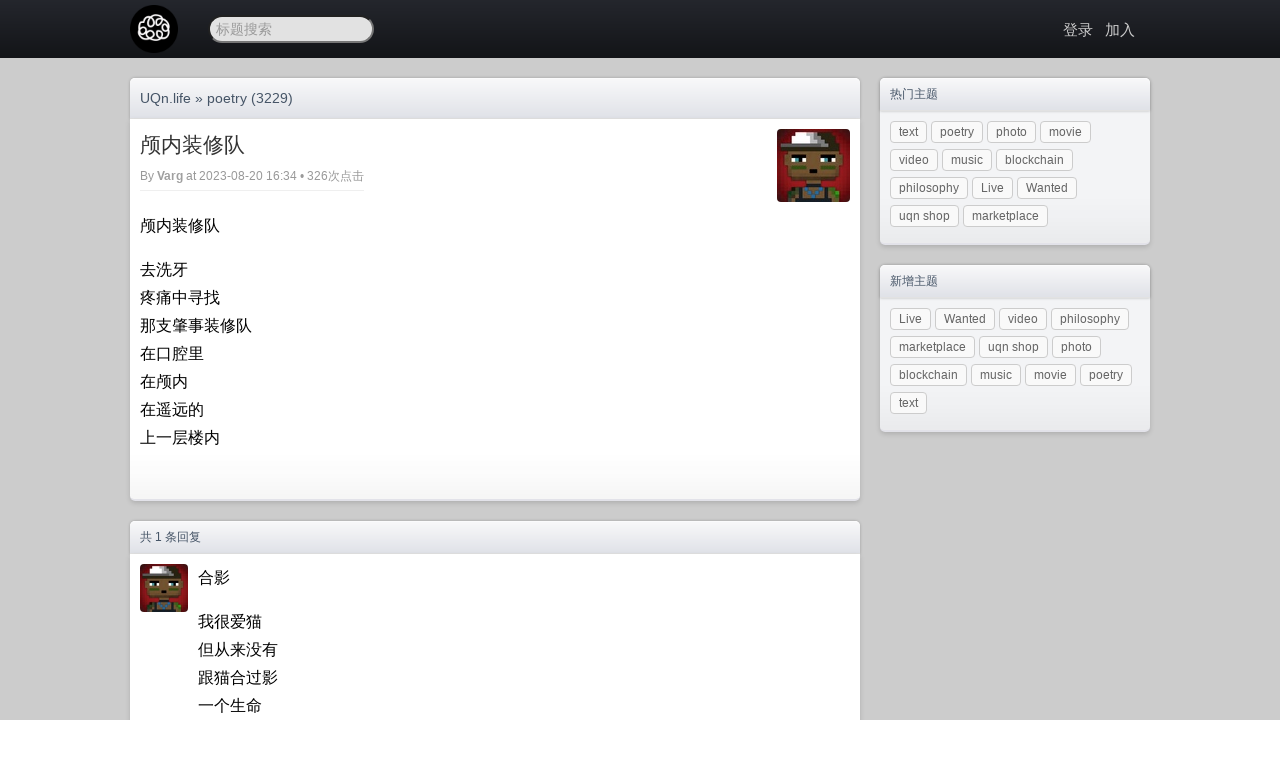

--- FILE ---
content_type: text/html; charset=utf-8
request_url: https://uqn.life/t/7804
body_size: 2859
content:

<!doctype html>
<html lang="zh-cmn-Hans">
<head>
    <meta http-equiv="Content-Type" content="text/html;charset=utf-8" />
    <title>颅内装修队 - poetry - UQn.life</title>
    <meta content="True" name="HandheldFriendly" />
    <meta name="viewport" content="width=device-width, initial-scale=1.0, maximum-scale=1.0, user-scalable=0" />
    <link href="/static/default/style.css" rel="stylesheet" type="text/css" />
    <link href="/static/css/jquery.toast.css" rel="stylesheet" type="text/css" />
    <link rel="apple-touch-icon" sizes="180x180" href="/apple-touch-icon.png">
    <link rel="icon" type="image/png" sizes="32x32" href="/favicon-32x32.png">
    <link rel="icon" type="image/png" sizes="16x16" href="/favicon-16x16.png">
    <link rel="manifest" href="/site.webmanifest"> 
    <link href="/feed" rel="alternate" title="UQn.life - ATOM Feed" type="application/atom+xml"/>
    <script src="/static/js/jquery.min.js" type="5fbc2b7266fd295d38c348d1-text/javascript"></script>
    <script src="/static/js/jquery.toast.js" type="5fbc2b7266fd295d38c348d1-text/javascript"></script>
    <script src="/static/js/md5.min.js" type="5fbc2b7266fd295d38c348d1-text/javascript"></script>
    <link rel="top" title="Back to Top" href="#" />
    <meta name="keywords" content="" />
    <meta name="description" content="poetry - 颅内装修队 - " />

    <script src="/static/js/jquery.uploadifive.min.js" type="5fbc2b7266fd295d38c348d1-text/javascript"></script>
    <link rel="stylesheet" type="text/css" href="/static/css/uploadifive.css" />

    <link rel="stylesheet" href="/static/highligt/sunburst.min.css">
    <script src="/static/highligt/highlight.pack.js" type="5fbc2b7266fd295d38c348d1-text/javascript"></script>
    <script type="5fbc2b7266fd295d38c348d1-text/javascript">hljs.initHighlightingOnLoad();</script>

    <script type="5fbc2b7266fd295d38c348d1-text/javascript">
        $(function(){
            $("#go-to-top").click(function(){
                $("html, body").animate({"scrollTop": 0}, 400);
                return false;
            });
            $(window).scroll(function() {
                var top = $(document).scrollTop();
                var g = $("#go-to-top");
                if (top > 300 && g.is(":hidden")) {
                    g.fadeIn();
                } else if(top < 300 && g.is(":visible")) {
                    g.fadeOut();
                }
            });
        })

    </script>

</head>
<body>
<div class="hdlogo"><img src="/static/img/youbbs.jpg" alt="UQn.life"/></div>
<div class="header-wrap">
    <div class="header">
        <div class="logo"><a href="/" name="top"><img src="https://uqn.life/icon48.png" alt="uqn.life"></a></div>
        
        <div class="scbox">

            <script type="5fbc2b7266fd295d38c348d1-text/javascript">
                var dispatch = function() {
                    q = document.getElementById("q");
                    if (q.value != "" && q.value != "标题搜索") {
                        window.location.href = '/search?q=' + q.value;
                        return false;
                    } else {
                        return false;
                    }
                }
            </script>

            <form role="search" method="get" id="searchform" onsubmit="if (!window.__cfRLUnblockHandlers) return false; return dispatch()" target="_blank" data-cf-modified-5fbc2b7266fd295d38c348d1-="">
                <input type="text" maxlength="30" onfocus="if (!window.__cfRLUnblockHandlers) return false; if(this.value=='标题搜索') this.value='';" onblur="if (!window.__cfRLUnblockHandlers) return false; if(this.value=='') this.value='标题搜索';" value="标题搜索" name="q" id="q" data-cf-modified-5fbc2b7266fd295d38c348d1-="">
            </form>
        </div>

        <div class="banner">

            

            
            
            <a href="/login" rel="nofollow">登录</a>
            
            
            &nbsp;&nbsp;<a href="https://uqn.life/uqnwiki.html" rel="nofollow">加入</a>
            
            

            
        </div>
        <div class="c"></div>
    </div>
    
</div>

<div class="main-wrap">
    <div class="main">
        <div class="main-content">
            

<div class="nav-title">
    <div class="float-left fs14"><a href="/">UQn.life</a> &raquo; <a href="/n/2">poetry</a> (3229)</div>
    
    <div class="c"></div>
</div>

<div class="main-box">
    <div class="topic-title">
        <div class="topic-title-main float-left">
            <h1>颅内装修队</h1>
            <div class="topic-title-date">
                By <a href="/member/933">Varg</a>
                at 2023-08-20 16:34 • 326次点击

                

                

            </div>
        </div>
        <div class="detail-avatar">
            <a href="/member/933"><img src="/static/avatar/933.jpg" alt="Varg" /></a></div>
        <div class="c"></div>
    </div>
    <div class="topic-content">

        <div class="markdown-body">
            <p>颅内装修队</p>

<p>去洗牙<br>
疼痛中寻找<br>
那支肇事装修队<br>
在口腔里<br>
在颅内<br>
在遥远的<br>
上一层楼内</p>

        </div>

        

        <div class="c"></div>
        <br/>

        

    </div>

</div>



<div class="nav-title">
    共 1 条回复
</div>
<div class="main-box home-box-list">

    
    <a name="1"></a>
    <div class="commont-item">
        <div class="commont-avatar">
            <a href="/member/933">
                <img src="/static/avatar/933.jpg" alt="Varg" />
            </a>
        </div>
        <div class="commont-data">
            <div class="commont-content">
                <div class="markdown-body">
                    <p>合影</p>

<p>我很爱猫<br>
但从来没有<br>
跟猫合过影<br>
一个生命<br>
不征得同意<br>
怎么能合影</p>

                </div>
            </div>

            <div class="commont-data-date">
                <div class="float-left">
                    <a href="/member/933">Varg</a> at 2023-08-20 23:38
                    
                </div>
                <div class="float-right">
                    
                    <span class="commonet-count">1</span>
                </div>
                <div class="c"></div>
            </div>
            <div class="c"></div>
        </div>
        <div class="c"></div>
    </div>
    


    <div class="pagination">
        
        
        <div class="c"></div>
    </div>

</div>


<script type="5fbc2b7266fd295d38c348d1-text/javascript">
    function replyto(somebd){
        var con = document.getElementById("id-content").value;
        document.getElementsByTagName('textarea')[0].focus();
        document.getElementById("id-content").value = " @"+somebd+" " + con;
    }
</script>






<div class="no-comment">请 <a href="/login" rel="nofollow">登录</a> 后发表评论</div>



<script type="5fbc2b7266fd295d38c348d1-text/javascript">
    $(".topic-content, .commont-content").find("a").click(function(){
        var link = $(this).attr("href");
        if(link.indexOf("/member/") !== 0) {
            $.ajax({
                type: "POST",
                url: "/t/7804",
                data: JSON.stringify({"act": "link_click", "link": link}),
                dataType: "json",
                success: function(data){
                    console.log(data);
                }
            });
        }
    });
</script>


        </div>
        
        <div class="main-sider">
            





<div class="sider-box">
    <div class="sider-box-title">热门主题</div>
    <div class="sider-box-content">
        <div class="btn">
            
            <a href="/n/1">text</a>
            
            <a href="/n/2">poetry</a>
            
            <a href="/n/6">photo</a>
            
            <a href="/n/3">movie</a>
            
            <a href="/n/10">video</a>
            
            <a href="/n/4">music</a>
            
            <a href="/n/5">blockchain</a>
            
            <a href="/n/9">philosophy</a>
            
            <a href="/n/12">Live</a>
            
            <a href="/n/11">Wanted</a>
            
            <a href="/n/7">uqn shop</a>
            
            <a href="/n/8">marketplace</a>
            
        </div>
        <div class="c"></div>
    </div>
</div>








<div class="sider-box">
    <div class="sider-box-title">新增主题</div>
    <div class="sider-box-content">
        <div class="btn">
            
            <a href="/n/12">Live</a>
            
            <a href="/n/11">Wanted</a>
            
            <a href="/n/10">video</a>
            
            <a href="/n/9">philosophy</a>
            
            <a href="/n/8">marketplace</a>
            
            <a href="/n/7">uqn shop</a>
            
            <a href="/n/6">photo</a>
            
            <a href="/n/5">blockchain</a>
            
            <a href="/n/4">music</a>
            
            <a href="/n/3">movie</a>
            
            <a href="/n/2">poetry</a>
            
            <a href="/n/1">text</a>
            
        </div>
        <div class="c"></div>
    </div>
</div>





        </div>
        
        <div class="c"></div>
    </div>
    
    <div class="c"></div>
</div>

<div class="footer-wrap">
    <div class="footer">
        <p>&copy; Copyright <a href="/">UQn.life</a> • <a rel="nofollow" href="/feed">Atom Feed</a>
            • <a href="/view?tpl=mobile">手机模式</a>
        </p>
        <p>Powered by <a href="https://www.youbbs.org" target="_blank">youBBS </a> - go1.13.14</p>
        <p>MD5SUMS: 97f4d825249bdb1ca7f15dc811d1e359</p>
    </div>
    <a style="display: none; " rel="nofollow" href="#top" id="go-to-top">▲</a>
    
</div>

<script src="/cdn-cgi/scripts/7d0fa10a/cloudflare-static/rocket-loader.min.js" data-cf-settings="5fbc2b7266fd295d38c348d1-|49" defer></script><script defer src="https://static.cloudflareinsights.com/beacon.min.js/vcd15cbe7772f49c399c6a5babf22c1241717689176015" integrity="sha512-ZpsOmlRQV6y907TI0dKBHq9Md29nnaEIPlkf84rnaERnq6zvWvPUqr2ft8M1aS28oN72PdrCzSjY4U6VaAw1EQ==" data-cf-beacon='{"version":"2024.11.0","token":"15bdc1909b7845399e6817a9ce2a76e9","r":1,"server_timing":{"name":{"cfCacheStatus":true,"cfEdge":true,"cfExtPri":true,"cfL4":true,"cfOrigin":true,"cfSpeedBrain":true},"location_startswith":null}}' crossorigin="anonymous"></script>
</body>
</html>
